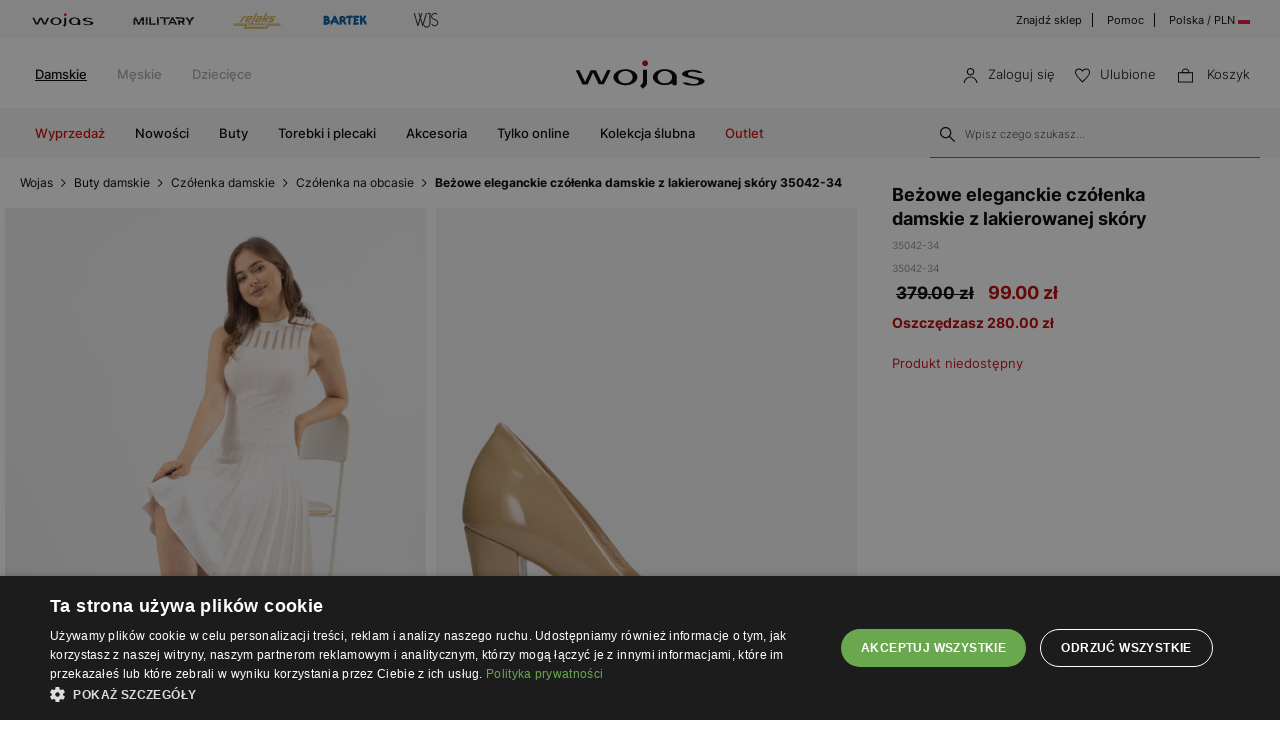

--- FILE ---
content_type: image/svg+xml
request_url: https://cdn.wojas.eu/media/images/pl/svg/PL.svg
body_size: -38
content:
<svg xmlns="http://www.w3.org/2000/svg" width="12" height="8" viewBox="0 0 12 8"><rect width="12" height="8" fill="#dc143c"/><rect width="12" height="4" fill="#fff"/></svg>

--- FILE ---
content_type: image/svg+xml
request_url: https://cdn.wojas.eu/media/images/pl/svg/darmowa-dostawa.svg
body_size: 328
content:
<svg xmlns="http://www.w3.org/2000/svg" width="60" height="50" viewBox="0 0 60 50">
  <g id="Group_4931" data-name="Group 4931" transform="translate(-12358 2125)">
    <rect id="Rectangle_1632" data-name="Rectangle 1632" width="60" height="50" transform="translate(12358 -2125)" fill="none"/>
    <g id="Group_4928" data-name="Group 4928" transform="translate(11488.92 -7088.762)">
      <g id="Group_4781" data-name="Group 4781" transform="translate(140.889)">
        <path id="Path_3209" data-name="Path 3209" d="M-4717.812-8057.691h-32.264v17.809h39.349v-8.952Z" transform="translate(5490.41 13037.694)" fill="#fff" stroke="#000" stroke-width="1"/>
        <g id="Ellipse_98" data-name="Ellipse 98" transform="translate(744.713 4993.949)" fill="#fff" stroke="#000" stroke-width="1">
          <circle cx="4.062" cy="4.062" r="4.062" stroke="none"/>
          <circle cx="4.062" cy="4.062" r="3.562" fill="none"/>
        </g>
        <g id="Ellipse_99" data-name="Ellipse 99" transform="translate(766.59 4993.949)" fill="#fff" stroke="#000" stroke-width="1">
          <circle cx="4.062" cy="4.062" r="4.062" stroke="none"/>
          <circle cx="4.062" cy="4.062" r="3.562" fill="none"/>
        </g>
      </g>
      <g id="Rectangle_1594" data-name="Rectangle 1594" transform="translate(878.08 4975.399)" fill="#fff" stroke="#000" stroke-width="1">
        <rect width="31" height="17" stroke="none"/>
        <rect x="0.5" y="0.5" width="30" height="16" fill="none"/>
      </g>
    </g>
  </g>
</svg>
